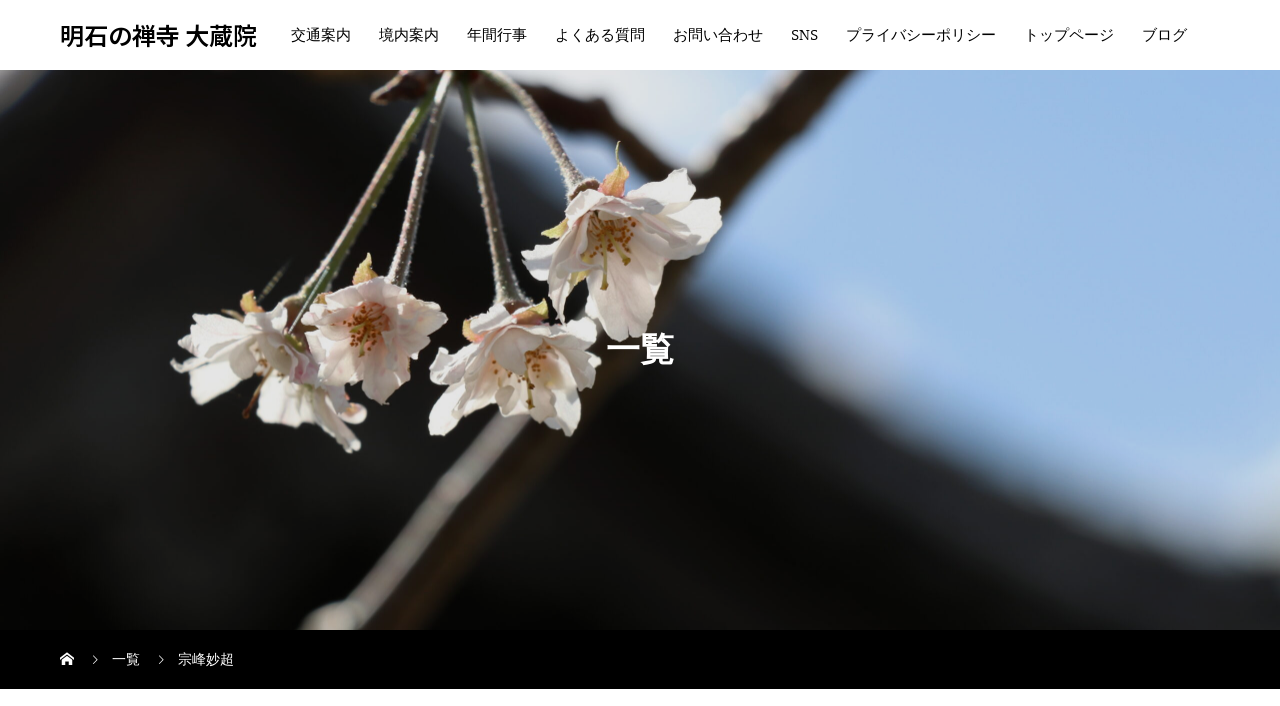

--- FILE ---
content_type: text/html; charset=utf-8
request_url: https://www.google.com/recaptcha/api2/aframe
body_size: 256
content:
<!DOCTYPE HTML><html><head><meta http-equiv="content-type" content="text/html; charset=UTF-8"></head><body><script nonce="Ee2CviTT3ePU6ga_3l8oKw">/** Anti-fraud and anti-abuse applications only. See google.com/recaptcha */ try{var clients={'sodar':'https://pagead2.googlesyndication.com/pagead/sodar?'};window.addEventListener("message",function(a){try{if(a.source===window.parent){var b=JSON.parse(a.data);var c=clients[b['id']];if(c){var d=document.createElement('img');d.src=c+b['params']+'&rc='+(localStorage.getItem("rc::a")?sessionStorage.getItem("rc::b"):"");window.document.body.appendChild(d);sessionStorage.setItem("rc::e",parseInt(sessionStorage.getItem("rc::e")||0)+1);localStorage.setItem("rc::h",'1769427687521');}}}catch(b){}});window.parent.postMessage("_grecaptcha_ready", "*");}catch(b){}</script></body></html>

--- FILE ---
content_type: application/javascript
request_url: https://www.daizouin.com/wp-content/themes/mikado_tcd071/assets/js/functions.min.js?ver=1.17
body_size: 7124
content:
"use strict";var typewritingFadeinAnimating=!1,typewritingFadeinInit=function(i){jQuery(i).each(function(i){var e=jQuery(this),t=e.children("i");if(t.length)t.each(function(){clearTimeout(this.typewritingFadeinTimer)}),t.stop().css({opacity:0});else{var s=e.html().split("<br>");e.html(""),jQuery.each(s,function(t){(i||t)&&e.append("<i></i><i></i><i></i><i></i>"),t&&e.append("<br>");for(var s=0;s<this.length;s++)e.append('<i style="font-style: normal; opacity: 0;">'+this.substr(s,1)+"</i>")})}})},typewritingFadein=function(i,e,t){var s=jQuery(i);e||(e=150),t||(t=500),s.find("i").length&&(typewritingFadeinAnimating=!0,s.find("i").each(function(i){var s=jQuery(this);this.typewritingFadeinTimer=setTimeout(function(){!s.is(":hidden")&&s.animate({opacity:1},t)},e*i)}),setTimeout(function(){typewritingFadeinAnimating=!1,jQuery(window).trigger("resize")},(s.find("i").length+2)*e+t))};!function(i){var e=document.getElementById("js-header");if(e.classList.contains("l-header--fixed")){var t=null;window.addEventListener("scroll",function(){window.pageYOffset>300?e.classList.contains("is-active")||(e.classList.add("is-active"),e.classList.add("is-animate"),t=setTimeout(function(){e.classList.remove("is-animate"),e.classList.add("is-animated"),i(window).trigger("tcdHeaderFixed")},1200)):e.classList.contains("is-active")&&(clearTimeout(t),e.classList.remove("is-active"),e.classList.remove("is-animated"))})}var s=document.getElementById("js-global-nav");null!=s&&(document.getElementById("js-menu-btn").addEventListener("click",function(e){i("#js-header-lang-button").hasClass("is-active")&&(i("#js-header-lang-button").removeClass("is-active"),i("#js-header-lang").stop().hide()),e.target.classList.toggle("is-active"),i(s).slideToggle()}),s.addEventListener("click",function(e){e.target.classList.contains("p-global-nav__toggle")&&(e.preventDefault(),e.target.classList.toggle("is-active"),i(e.target.parentNode.nextElementSibling).slideToggle())})),i("#js-global-nav > ul > li > a[data-megamenu]").length&&(i("#js-global-nav > ul > li > a[data-megamenu]").each(function(){i("#"+i(this).attr("data-megamenu")).length&&i(this).closest("li").addClass("p-has-megamenu")}),i("#js-header").on("mouseenter",".p-global-nav .p-has-megamenu > a[data-megamenu]",function(){i("#"+i(this).attr("data-megamenu")).addClass("is-active")}).on("mouseleave",".p-global-nav .p-has-megamenu > a[data-megamenu]",function(){i("#"+i(this).attr("data-megamenu")).removeClass("is-active")}),i(".js-megamenu02").on("mouseenter",".p-megamenu02__cat-list-item",function(){i(this).hasClass("is-active")||i(this).addClass("is-active").siblings(".is-active").removeClass("is-active")})),i("#js-header-lang-button").on("click",function(e){return i(this).hasClass("is-active")?(i(this).removeClass("is-active"),i("#js-header-lang").stop().slideUp(500)):(i("#js-menu-btn").hasClass("is-active")&&(i("#js-menu-btn").removeClass("is-active"),i(s).stop().slideToggle(100)),i(this).addClass("is-active"),i("#js-header-lang").stop().slideDown(500)),!1});var a=document.getElementById("js-pagetop");window.addEventListener("scroll",function(){window.pageYOffset>300?a.classList.add("is-active"):a.classList.remove("is-active")}),a.addEventListener("click",function(){i("body, html").animate({scrollTop:0},1e3)});for(var n=document.getElementsByClassName("p-dropdown__title"),l=0,d=n.length;l<d;l++)n[l].addEventListener("click",function(e){e.target.classList.toggle("is-active"),i("+ .p-dropdown__list:not(:animated)",this).slideToggle()});i(".p-faq__list dt").on("click",function(){i(this).toggleClass("is-active").next().slideToggle(300)});var r=i("#js-page-header__title span, #js-page-header__desc span");typewritingFadeinInit(r),i(".p-widget-categories li ul.children").each(function(){i(this).closest("li").addClass("has-children"),i(this).hide().before('<span class="toggle-children"></span>')}),i(".p-widget-categories .toggle-children").click(function(){i(this).closest("li").toggleClass("is-active").find("> ul.children").slideToggle()}),i(".p-widget-categories li.current-cat").each(function(){i(this).parents(".has-children").each(function(){i(this).addClass("is-active").find("> ul.children").show()})}),i(".p-widget .searchform #searchsubmit").val(i("<div>").html("&#xe915;").text()),i(".widget_search #searchsubmit").wrap('<div class="submit_button"></div>'),i(".google_search #searchsubmit").wrap('<div class="submit_button"></div>'),i(".wp-calendar-table td").each(function(){0==i(this).children().length?(i(this).addClass("no_link"),i(this).wrapInner("<span></span>")):i(this).addClass("has_link")}),i(".widget_text .textwidget").addClass("post_content"),i(".widget_archive select").wrap('<div class="select_wrap"></div>'),i(".widget_categories form").wrap('<div class="select_wrap"></div>'),i(document).on("js-initialized",function(){var e=document.getElementById("js-page-header");e&&(e.style.display="block",e.classList.add("is-active"),r.text()&&setTimeout(function(){typewritingFadein(r)},1e3)),i("#js-shinzen-slider").length&&i("#js-shinzen-slider").slick({infinite:!0,dots:!0,arrows:!1,slidesToShow:1,slidesToScroll:1,adaptiveHeight:!0,autoplay:!0,autoplaySpeed:i("#js-shinzen-slider").attr("data-interval")||7e3,centerMode:3<=i("#js-shinzen-slider .p-shinzen-slider__item").length,centerPadding:"16%",focusOnSelect:!0,speed:1e3,responsive:[{breakpoint:992,settings:{arrows:!0,centerMode:!1,focusOnSelect:!1}}]}),i(".p-widget-schedule-slider").length&&i(".p-widget-schedule-slider").each(function(){i(this).slick({infinite:!0,dots:!1,arrows:!0,adaptiveHeight:!1,autoplay:!0,autoplaySpeed:i(this).attr("data-interval")||7e3,speed:1e3})}),i(".js-multiline-ellipsis").length&&setTimeout(function(){initMultilineEllipsis(".js-multiline-ellipsis")},2e3)})}(jQuery);var multilineEllipsisVars={winHeight:0,winWidth:0,timer:null},initMultilineEllipsis=function(i){i||(i=".js-multiline-ellipsis"),jQuery(i).each(function(){jQuery(this).attr("data-default-text",jQuery(this).text())}),multilineEllipsisVars.winHeight=0,multilineEllipsisVars.winWidth=0,setMultilineEllipsis(i),jQuery(window).off("resize.multilineEllipsis").on("resize.multilineEllipsis",resizeMultilineEllipsis)},setMultilineEllipsis=function(i,e){if(!typewritingFadeinAnimating){var t=window.innerHeight,s=window.innerWidth;if(!e&&t==multilineEllipsisVars.winHeight&&s==multilineEllipsisVars.winWidth)return!1;multilineEllipsisVars.winHeight=t,multilineEllipsisVars.winWidth=s,i||(i=".js-multiline-ellipsis"),jQuery(i).each(function(){var i,e=jQuery(this);if(!e.is(":hidden")){var t=e.attr("data-default-text");if(t){e.text(t);var s=e.innerHeight();document.defaultView&&(i=parseFloat(document.defaultView.getComputedStyle(this,"").getPropertyValue("width"))),i||(i=e.innerWidth());var a=e.clone();for(a.css({display:"none",height:"auto",maxHeight:"none",overflow:"visible",position:"absolute",width:i}).text(t),e.after(a);t.length>0&&a.innerHeight()>s;)t=t.substr(0,t.length-1),a.text(t+"...");e.text(a.text()),a.remove()}}})}},resizeMultilineEllipsis=function(){clearTimeout(multilineEllipsisVars.timer),multilineEllipsisVars.timer=setTimeout(setMultilineEllipsis,500)};